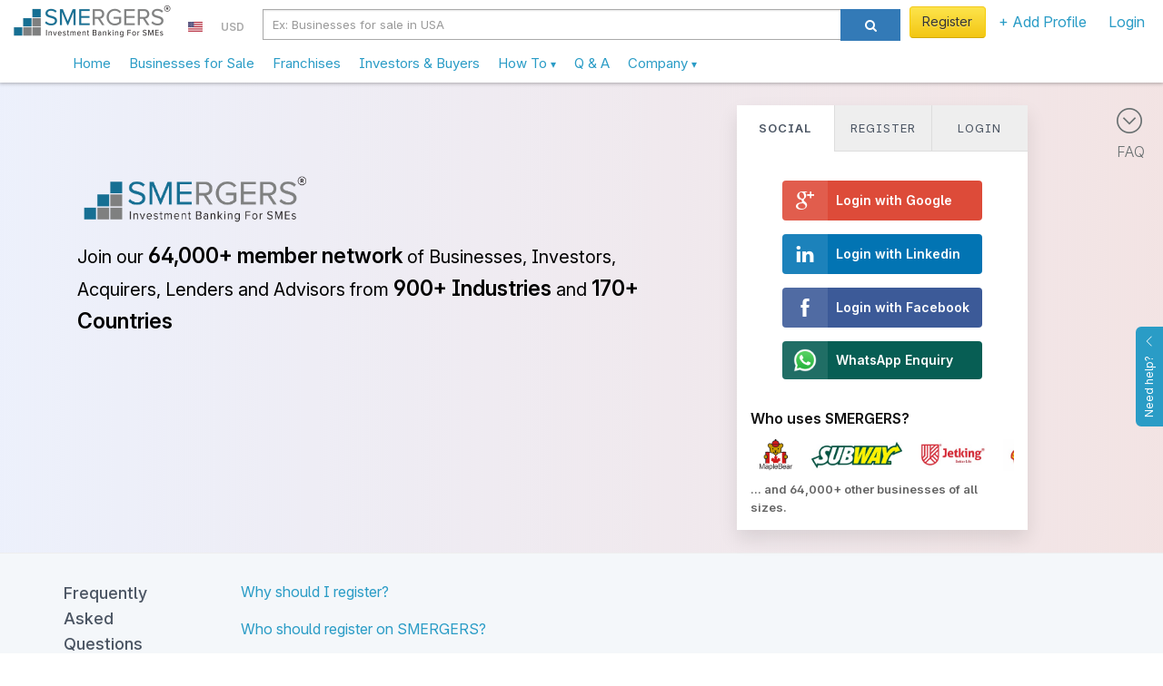

--- FILE ---
content_type: text/css
request_url: https://www.smergers.com/static/css/registration_pages.css?rev=059fe04bf1
body_size: 53
content:
/* ---- forgot password ---- */
.reg-page .field-label {
  font-size: 14px;
  color: #222;
  line-height: 20px; }
.reg-page .inputbox {
  padding: 8px;
  border-radius: 4px;
  border: 1px solid #ccc;
  width: 100%;
  font-size: 16px;
  line-height: 20px; }
.reg-page .select-dropdown.inputbox {
  width: 100%;
  border: none;
  padding: 0; }
  .reg-page .select-dropdown.inputbox.select2-container-active .select2-choice {
    border-color: #3498db; }
  .reg-page .select-dropdown.inputbox .select2-choice {
    height: 38px;
    padding: 5px 8px 5px 8px;
    border: 1px solid #CCC;
    border-radius: 4px;
    background-image: none;
    font-size: 16px; }
    .reg-page .select-dropdown.inputbox .select2-choice .select2-arrow {
      display: none;
      background: none;
      width: 20px;
      top: 4px;
      border-left: none; }
    .reg-page .select-dropdown.inputbox .select2-choice .select2-chosen {
      margin-right: 0px; }
  .reg-page .select-dropdown.inputbox .select2-choice {
    padding-right: 0px; }
    .reg-page .select-dropdown.inputbox .select2-choice .select2-arrow {
      display: block; }

/* -- end forgot password -- */

/*# sourceMappingURL=registration_pages.css.map */
